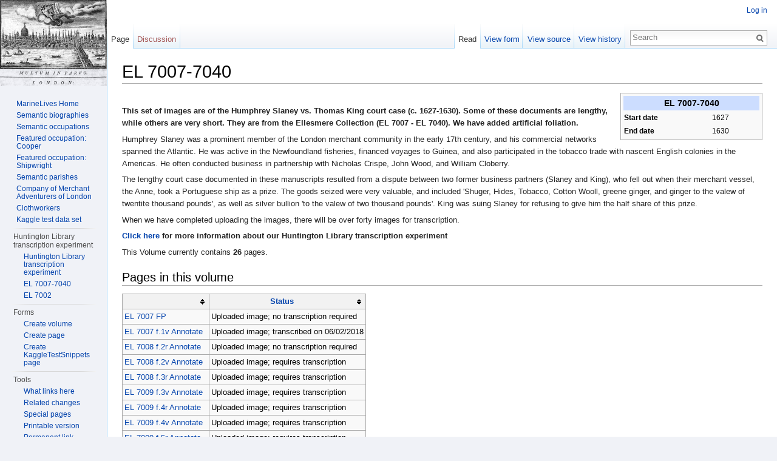

--- FILE ---
content_type: text/html; charset=UTF-8
request_url: http://marinelives.org/wiki/EL_7007-7040
body_size: 46110
content:
<!DOCTYPE html>
<html lang="en-GB" dir="ltr" class="client-nojs">
<head>
<meta charset="UTF-8" />
<title>EL 7007-7040 - MarineLives</title>
<meta name="generator" content="MediaWiki 1.25alpha" />
<link rel="ExportRDF" type="application/rdf+xml" title="EL 7007-7040" href="/index.php?title=Special:ExportRDF/EL_7007-7040&amp;xmlmime=rdf" />
<link rel="shortcut icon" href="/favicon.ico" />
<link rel="search" type="application/opensearchdescription+xml" href="/opensearch_desc.php" title="MarineLives (en-gb)" />
<link rel="EditURI" type="application/rsd+xml" href="http://www.marinelives.org/api.php?action=rsd" />
<link rel="alternate" hreflang="x-default" href="/wiki/EL_7007-7040" />
<link rel="copyright" href="http://creativecommons.org/licenses/by/3.0/" />
<link rel="alternate" type="application/atom+xml" title="MarineLives Atom feed" href="/index.php?title=Special:RecentChanges&amp;feed=atom" />
<link rel="stylesheet" href="http://www.marinelives.org/load.php?debug=false&amp;lang=en-gb&amp;modules=mediawiki.legacy.commonPrint%2Cshared%7Cmediawiki.skinning.interface%7Cmediawiki.ui.button%7Cskins.vector.styles&amp;only=styles&amp;skin=vector&amp;*" />
<meta name="ResourceLoaderDynamicStyles" content="" />
<style>a:lang(ar),a:lang(kk-arab),a:lang(mzn),a:lang(ps),a:lang(ur){text-decoration:none}
/* cache key: marinelives:resourceloader:filter:minify-css:7:3ae6f2cba64a3d731c4244a92c294433 */</style>
<script src="http://www.marinelives.org/load.php?debug=false&amp;lang=en-gb&amp;modules=startup&amp;only=scripts&amp;skin=vector&amp;*"></script>
<script>if(window.mw){
mw.config.set({"wgCanonicalNamespace":"","wgCanonicalSpecialPageName":false,"wgNamespaceNumber":0,"wgPageName":"EL_7007-7040","wgTitle":"EL 7007-7040","wgCurRevisionId":127031,"wgRevisionId":127031,"wgArticleId":27044,"wgIsArticle":true,"wgIsRedirect":false,"wgAction":"view","wgUserName":null,"wgUserGroups":["*"],"wgCategories":["Volumes"],"wgBreakFrames":false,"wgPageContentLanguage":"en-gb","wgPageContentModel":"wikitext","wgSeparatorTransformTable":["",""],"wgDigitTransformTable":["",""],"wgDefaultDateFormat":"mdy","wgMonthNames":["","January","February","March","April","May","June","July","August","September","October","November","December"],"wgMonthNamesShort":["","Jan","Feb","Mar","Apr","May","Jun","Jul","Aug","Sep","Oct","Nov","Dec"],"wgRelevantPageName":"EL_7007-7040","wgRelevantArticleId":27044,"wgIsProbablyEditable":false,"wgRestrictionEdit":[],"wgRestrictionMove":[],"sfgAutocompleteValues":[],"sfgAutocompleteOnAllChars":true,"sfgFieldProperties":[],"sfgCargoFields":[],"sfgDependentFields":[],"sfgShowOnSelect":[],"sfgScriptPath":"/extensions/SemanticForms","edgValues":null,"sfgEDSettings":null,"wgWikiEditorEnabledModules":{"toolbar":true,"dialogs":true,"hidesig":true,"preview":false,"publish":false}});
}</script><script>if(window.mw){
mw.loader.implement("user.options",function($,jQuery){mw.user.options.set({"variant":"en-gb"});},{},{},{});mw.loader.implement("user.tokens",function($,jQuery){mw.user.tokens.set({"editToken":"+\\","patrolToken":"+\\","watchToken":"+\\"});},{},{},{});
/* cache key: marinelives:resourceloader:filter:minify-js:7:3731772334483018b88e91166c5220e2 */
}</script>
<script>if(window.mw){
mw.loader.load(["ext.smw.style","mediawiki.page.startup","mediawiki.legacy.wikibits","mediawiki.legacy.ajax","skins.vector.js"]);
}</script>
<!--[if lt IE 7]><style type="text/css">body{behavior:url("/skins/Vector/csshover.min.htc")}</style><![endif]-->
</head>
<body class="mediawiki ltr sitedir-ltr ns-0 ns-subject page-EL_7007-7040 skin-vector action-view vector-animateLayout">
		<div id="mw-page-base" class="noprint"></div>
		<div id="mw-head-base" class="noprint"></div>
		<div id="content" class="mw-body" role="main">
			<a id="top"></a>

						<div class="mw-indicators">
</div>
			<h1 id="firstHeading" class="firstHeading" lang="en-GB"><span dir="auto">EL 7007-7040</span></h1>
						<div id="bodyContent" class="mw-body-content">
									<div id="siteSub">From MarineLives</div>
								<div id="contentSub"></div>
												<div id="jump-to-nav" class="mw-jump">
					Jump to:					<a href="#mw-head">navigation</a>, 					<a href="#p-search">search</a>
				</div>
				<div id="mw-content-text" lang="en-GB" dir="ltr" class="mw-content-ltr"><table class="sidebar sidebar-volume">
<tr>
<th class="sidebar_header" colspan="2"><big>EL 7007-7040</big>
</th></tr>
<tr>
<th> Start date
</th>
<td> 1627
</td></tr>
<tr>
<th> End date
</th>
<td> 1630
</td></tr></table>
<p><br />
<b>This set of images are of the Humphrey Slaney vs. Thomas King court case (c. 1627-1630). Some of these documents are lengthy, while others are very short. They are from the Ellesmere Collection (EL 7007 - EL 7040). We have added artificial foliation.</b>
</p><p>Humphrey Slaney was a prominent member of the London merchant community in the early 17th century, and his commercial networks spanned the Atlantic. He was active in the Newfoundland fisheries, financed voyages to Guinea, and also participated in the tobacco trade with nascent English colonies in the Americas. He often conducted business in partnership with Nicholas Crispe, John Wood, and William Cloberry.
</p><p>The lengthy court case documented in these manuscripts resulted from a dispute between two former business partners (Slaney and King), who fell out when their merchant vessel, the Anne, took a Portuguese ship as a prize. The goods seized were very valuable, and included 'Shuger, Hides, Tobacco, Cotton Wooll, greene ginger, and ginger to the valew of twentite thousand pounds', as well as silver bullion 'to the valew of two thousand pounds'. King was suing Slaney for refusing to give him the half share of this prize.
</p><p>When we have completed uploading the images, there will be over forty images for transcription.
</p><p><b><a href="/wiki/Tools:_Huntington_Library_transcription_experiment" title="Tools: Huntington Library transcription experiment">Click here</a> for more information about our Huntington Library transcription experiment</b>
</p><p>This Volume currently contains <b>26</b> pages.
</p>
<h2><span class="mw-headline" id="Pages_in_this_volume">Pages in this volume</span></h2>
<table class="sortable wikitable smwtable"><th>&#160;</th><th class="Status"><a href="/wiki/Property:Status" title="Property:Status">Status</a></th><tr class="row-odd"><td class="smwtype_wpg"><a href="/wiki/EL_7007_FP" title="EL 7007 FP">EL 7007 FP</a></td><td class="Status smwtype_txt">Uploaded image; no transcription required</td></tr><tr class="row-even"><td class="smwtype_wpg"><a href="/wiki/EL_7007_f.1v_Annotate" title="EL 7007 f.1v Annotate">EL 7007 f.1v Annotate</a></td><td class="Status smwtype_txt">Uploaded image; transcribed on 06/02/2018</td></tr><tr class="row-odd"><td class="smwtype_wpg"><a href="/wiki/EL_7008_f.2r_Annotate" title="EL 7008 f.2r Annotate">EL 7008 f.2r Annotate</a></td><td class="Status smwtype_txt">Uploaded image; no transcription required</td></tr><tr class="row-even"><td class="smwtype_wpg"><a href="/wiki/EL_7008_f.2v_Annotate" title="EL 7008 f.2v Annotate">EL 7008 f.2v Annotate</a></td><td class="Status smwtype_txt">Uploaded image; requires transcription</td></tr><tr class="row-odd"><td class="smwtype_wpg"><a href="/wiki/EL_7008_f.3r_Annotate" title="EL 7008 f.3r Annotate">EL 7008 f.3r Annotate</a></td><td class="Status smwtype_txt">Uploaded image; requires transcription</td></tr><tr class="row-even"><td class="smwtype_wpg"><a href="/wiki/EL_7009_f.3v_Annotate" title="EL 7009 f.3v Annotate">EL 7009 f.3v Annotate</a></td><td class="Status smwtype_txt">Uploaded image; requires transcription</td></tr><tr class="row-odd"><td class="smwtype_wpg"><a href="/wiki/EL_7009_f.4r_Annotate" title="EL 7009 f.4r Annotate">EL 7009 f.4r Annotate</a></td><td class="Status smwtype_txt">Uploaded image; requires transcription</td></tr><tr class="row-even"><td class="smwtype_wpg"><a href="/wiki/EL_7009_f.4v_Annotate" title="EL 7009 f.4v Annotate">EL 7009 f.4v Annotate</a></td><td class="Status smwtype_txt">Uploaded image; requires transcription</td></tr><tr class="row-odd"><td class="smwtype_wpg"><a href="/wiki/EL_7009_f.5r_Annotate" title="EL 7009 f.5r Annotate">EL 7009 f.5r Annotate</a></td><td class="Status smwtype_txt">Uploaded image; requires transcription</td></tr><tr class="row-even"><td class="smwtype_wpg"><a href="/wiki/EL_7009_f.5v_Annotate" title="EL 7009 f.5v Annotate">EL 7009 f.5v Annotate</a></td><td class="Status smwtype_txt">Uploaded image; requires transcription</td></tr><tr class="row-odd"><td class="smwtype_wpg"><a href="/wiki/EL_7010_f.6v_Annotate" title="EL 7010 f.6v Annotate">EL 7010 f.6v Annotate</a></td><td class="Status smwtype_txt">Uploaded image; requires trancription</td></tr><tr class="row-even"><td class="smwtype_wpg"><a href="/wiki/EL_7010_f.7r_Annotate" title="EL 7010 f.7r Annotate">EL 7010 f.7r Annotate</a></td><td class="Status smwtype_txt">Uploaded image, transcribed on 12/03/2018</td></tr><tr class="row-odd"><td class="smwtype_wpg"><a href="/wiki/EL_7011_f.7v_Annotate" title="EL 7011 f.7v Annotate">EL 7011 f.7v Annotate</a></td><td class="Status smwtype_txt">Uploaded image; requires trancription</td></tr><tr class="row-even"><td class="smwtype_wpg"><a href="/wiki/EL_7011_f.8r_Annotate" title="EL 7011 f.8r Annotate">EL 7011 f.8r Annotate</a></td><td class="Status smwtype_txt">Uploaded image; requires trancription</td></tr><tr class="row-odd"><td class="smwtype_wpg"><a href="/wiki/EL_7012_f.8v_Annotate" title="EL 7012 f.8v Annotate">EL 7012 f.8v Annotate</a></td><td class="Status smwtype_txt">Uploaded image; requires transcription</td></tr><tr class="row-even"><td class="smwtype_wpg"><a href="/wiki/EL_7012_f.8v_Annotate" title="EL 7012 f.8v Annotate">EL 7012 f.8v Annotate</a></td><td class="Status smwtype_txt">Uploaded image; requires transcription</td></tr><tr class="row-odd"><td class="smwtype_wpg"><a href="/wiki/EL_7012_f.9r_Annotate" title="EL 7012 f.9r Annotate">EL 7012 f.9r Annotate</a></td><td class="Status smwtype_txt">Uploaded image; transcribed 13/03/2018</td></tr><tr class="row-even"><td class="smwtype_wpg"><a href="/wiki/EL_7013_f.9v_Annotate" title="EL 7013 f.9v Annotate">EL 7013 f.9v Annotate</a></td><td class="Status smwtype_txt">Uploaded image; requires transcription</td></tr><tr class="row-odd"><td class="smwtype_wpg"><a href="/wiki/EL_7013_f.10r_Annotate" title="EL 7013 f.10r Annotate">EL 7013 f.10r Annotate</a></td><td class="Status smwtype_txt">Uploaded image; requires transcription</td></tr><tr class="row-even"><td class="smwtype_wpg"><a href="/wiki/EL_7014_f.10v_Annotate" title="EL 7014 f.10v Annotate">EL 7014 f.10v Annotate</a></td><td class="Status smwtype_txt">Uploaded image; requires trancription</td></tr><tr class="row-odd"><td class="smwtype_wpg"><a href="/wiki/EL_7014_f.11r_Annotate" title="EL 7014 f.11r Annotate">EL 7014 f.11r Annotate</a></td><td class="Status smwtype_txt">Uploaded image; requires transcription</td></tr><tr class="row-even"><td class="smwtype_wpg"><a href="/wiki/EL_7015_f.11v_Annotate" title="EL 7015 f.11v Annotate">EL 7015 f.11v Annotate</a></td><td class="Status smwtype_txt">Uploaded image; requires transcription</td></tr><tr class="row-odd"><td class="smwtype_wpg"><a href="/wiki/EL_7015_f.12r_Annotate" title="EL 7015 f.12r Annotate">EL 7015 f.12r Annotate</a></td><td class="Status smwtype_txt">Uploaded image; requires transcription</td></tr><tr class="row-even"><td class="smwtype_wpg"><a href="/wiki/EL_7016_f.12v_Annotate" title="EL 7016 f.12v Annotate">EL 7016 f.12v Annotate</a></td><td class="Status smwtype_txt">Uploaded image; requires transcription</td></tr><tr class="row-odd"><td class="smwtype_wpg"><a href="/wiki/EL_7016_f.13r_Annotate" title="EL 7016 f.13r Annotate">EL 7016 f.13r Annotate</a></td><td class="Status smwtype_txt">Uploaded image; requires transcription</td></tr><tr class="row-even"><td class="smwtype_wpg"><a href="/wiki/EL_7016_f.13v_Annotate" title="EL 7016 f.13v Annotate">EL 7016 f.13v Annotate</a></td><td class="Status smwtype_txt">Uploaded image; requires transcription</td></tr></table>

<!-- 
NewPP limit report
CPU time usage: 0.118 seconds
Real time usage: 0.612 seconds
Preprocessor visited node count: 104/1000000
Preprocessor generated node count: 300/1000000
Post‐expand include size: 11213/2097152 bytes
Template argument size: 1442/2097152 bytes
Highest expansion depth: 3/40
Expensive parser function count: 0/100
-->

<!-- 
Transclusion expansion time report (%,ms,calls,template)
100.00%  312.136      1 - -total
100.00%  312.136      1 - Template:Volume
-->

<!-- Saved in parser cache with key marinelives:pcache:idhash:27044-0!*!0!*!*!*!* and timestamp 20260113231751 and revision id 127031
 -->
</div>									<div class="printfooter">
						Retrieved from ‘<a dir="ltr" href="http://www.marinelives.org/index.php?title=EL_7007-7040&amp;oldid=127031">http://www.marinelives.org/index.php?title=EL_7007-7040&amp;oldid=127031</a>’					</div>
													<div id='catlinks' class='catlinks'><div id="mw-normal-catlinks" class="mw-normal-catlinks"><a href="/wiki/Special:Categories" title="Special:Categories">Category</a>: <ul><li><a href="/wiki/Category:Volumes" title="Category:Volumes">Volumes</a></li></ul></div></div>												<div class="visualClear"></div>
							</div>
		</div>
		<div id="mw-navigation">
			<h2>Navigation menu</h2>

			<div id="mw-head">
									<div id="p-personal" role="navigation" class="" aria-labelledby="p-personal-label">
						<h3 id="p-personal-label">Personal tools</h3>
						<ul>
							<li id="pt-login"><a href="/index.php?title=Special:UserLogin&amp;returnto=EL+7007-7040" title="You are encouraged to log in; however, it is not mandatory [o]" accesskey="o">Log in</a></li>						</ul>
					</div>
									<div id="left-navigation">
										<div id="p-namespaces" role="navigation" class="vectorTabs" aria-labelledby="p-namespaces-label">
						<h3 id="p-namespaces-label">Namespaces</h3>
						<ul>
															<li  id="ca-nstab-main" class="selected"><span><a href="/wiki/EL_7007-7040"  title="View the content page [c]" accesskey="c">Page</a></span></li>
															<li  id="ca-talk" class="new"><span><a href="/index.php?title=Talk:EL_7007-7040&amp;action=edit&amp;redlink=1"  title="Discussion about the content page [t]" accesskey="t">Discussion</a></span></li>
													</ul>
					</div>
										<div id="p-variants" role="navigation" class="vectorMenu emptyPortlet" aria-labelledby="p-variants-label">
												<h3 id="p-variants-label"><span>Variants</span><a href="#"></a></h3>

						<div class="menu">
							<ul>
															</ul>
						</div>
					</div>
									</div>
				<div id="right-navigation">
										<div id="p-views" role="navigation" class="vectorTabs" aria-labelledby="p-views-label">
						<h3 id="p-views-label">Views</h3>
						<ul>
															<li id="ca-view" class="selected"><span><a href="/wiki/EL_7007-7040" >Read</a></span></li>
															<li id="ca-form_edit" class="collapsible"><span><a href="/index.php?title=EL_7007-7040&amp;action=formedit" >View form</a></span></li>
															<li id="ca-viewsource"><span><a href="/index.php?title=EL_7007-7040&amp;action=edit"  title="This page is protected.&#10;You can view its source [e]" accesskey="e">View source</a></span></li>
															<li id="ca-history" class="collapsible"><span><a href="/index.php?title=EL_7007-7040&amp;action=history"  title="Past revisions of this page [h]" accesskey="h">View history</a></span></li>
													</ul>
					</div>
										<div id="p-cactions" role="navigation" class="vectorMenu emptyPortlet" aria-labelledby="p-cactions-label">
						<h3 id="p-cactions-label"><span>More</span><a href="#"></a></h3>

						<div class="menu">
							<ul>
															</ul>
						</div>
					</div>
										<div id="p-search" role="search">
						<h3>
							<label for="searchInput">Search</label>
						</h3>

						<form action="/index.php" id="searchform">
														<div id="simpleSearch">
															<input type="search" name="search" placeholder="Search" title="Search MarineLives [f]" accesskey="f" id="searchInput" /><input type="hidden" value="Special:Search" name="title" /><input type="submit" name="fulltext" value="Search" title="Search the pages for this text" id="mw-searchButton" class="searchButton mw-fallbackSearchButton" /><input type="submit" name="go" value="Go" title="Go to a page with this exact name if exists" id="searchButton" class="searchButton" />								</div>
						</form>
					</div>
									</div>
			</div>
			<div id="mw-panel">
				<div id="p-logo" role="banner"><a class="mw-wiki-logo" href="/wiki/MarineLives"  title="Visit the main page"></a></div>
						<div class="portal" role="navigation" id='p-Navigation' aria-labelledby='p-Navigation-label'>
			<h3 id='p-Navigation-label'>Navigation</h3>

			<div class="body">
									<ul>
													<li id="n-MarineLives-Home"><a href="/wiki/MarineLives">MarineLives Home</a></li>
													<li id="n-Semantic-biographies"><a href="/wiki/Category:Semantic_biography">Semantic biographies</a></li>
													<li id="n-Semantic-occupations"><a href="/wiki/Category:Semantic_occupation">Semantic occupations</a></li>
													<li id="n-Featured-occupation:-Cooper"><a href="/wiki/Cooper">Featured occupation: Cooper</a></li>
													<li id="n-Featured-occupation:-Shipwright"><a href="/wiki/Shipwright">Featured occupation: Shipwright</a></li>
													<li id="n-Semantic-parishes"><a href="/wiki/Category:Semantic_parish">Semantic parishes</a></li>
													<li id="n-Company-of-Merchant-Adventurers-of-London"><a href="/wiki/Tools:_Company_of_Merchant_Adventurers_of_London">Company of Merchant Adventurers of London</a></li>
													<li id="n-Clothworkers"><a href="/wiki/Tools:_Clothworkers">Clothworkers</a></li>
													<li id="n-Kaggle-test-data-set"><a href="/wiki/Tools:_Kaggle_test_data_set">Kaggle test data set</a></li>
											</ul>
							</div>
		</div>
			<div class="portal" role="navigation" id='p-Huntington_Library_transcription_experiment' aria-labelledby='p-Huntington_Library_transcription_experiment-label'>
			<h3 id='p-Huntington_Library_transcription_experiment-label'>Huntington Library transcription experiment</h3>

			<div class="body">
									<ul>
													<li id="n-Huntington-Library-transcription-experiment"><a href="/wiki/Tools:_Huntington_Library_transcription_experiment">Huntington Library transcription experiment</a></li>
													<li id="n-EL-7007-7040"><a href="/wiki/EL_7007-7040">EL 7007-7040</a></li>
													<li id="n-EL-7002"><a href="/wiki/EL_7002">EL 7002</a></li>
											</ul>
							</div>
		</div>
			<div class="portal" role="navigation" id='p-Forms' aria-labelledby='p-Forms-label'>
			<h3 id='p-Forms-label'>Forms</h3>

			<div class="body">
									<ul>
													<li id="n-Create-volume"><a href="/wiki/Form:Volume">Create volume</a></li>
													<li id="n-Create-page"><a href="/wiki/Form:Page">Create page</a></li>
													<li id="n-Create-KaggleTestSnippets-page"><a href="/wiki/Form:KaggleTestSnippets">Create KaggleTestSnippets page</a></li>
											</ul>
							</div>
		</div>
			<div class="portal" role="navigation" id='p-tb' aria-labelledby='p-tb-label'>
			<h3 id='p-tb-label'>Tools</h3>

			<div class="body">
									<ul>
													<li id="t-whatlinkshere"><a href="/wiki/Special:WhatLinksHere/EL_7007-7040" title="A list of all wiki pages that link here [j]" accesskey="j">What links here</a></li>
													<li id="t-recentchangeslinked"><a href="/wiki/Special:RecentChangesLinked/EL_7007-7040" title="Recent changes in pages linked from this page [k]" accesskey="k">Related changes</a></li>
													<li id="t-specialpages"><a href="/wiki/Special:SpecialPages" title="A list of all special pages [q]" accesskey="q">Special pages</a></li>
													<li id="t-print"><a href="/index.php?title=EL_7007-7040&amp;printable=yes" rel="alternate" title="Printable version of this page [p]" accesskey="p">Printable version</a></li>
													<li id="t-permalink"><a href="/index.php?title=EL_7007-7040&amp;oldid=127031" title="Permanent link to this revision of the page">Permanent link</a></li>
													<li id="t-info"><a href="/index.php?title=EL_7007-7040&amp;action=info" title="More information about this page">Page information</a></li>
													<li id="t-smwbrowselink"><a href="/wiki/Special:Browse/EL_7007-2D7040" rel="smw-browse">Browse properties</a></li>
											</ul>
							</div>
		</div>
			<div class="portal" role="navigation" id='p-Technology' aria-labelledby='p-Technology-label'>
			<h3 id='p-Technology-label'>Technology</h3>

			<div class="body">
									<ul>
													<li id="n-ArchiveBots"><a href="/wiki/Tools:_ArchiveBots">ArchiveBots</a></li>
													<li id="n-Corpus-linguistics"><a href="/wiki/Tools:_Corpus_linguistics">Corpus linguistics</a></li>
													<li id="n-Natural-Language-Programming"><a href="/wiki/Tools:_Natural_Language_Programming">Natural Language Programming</a></li>
													<li id="n-New-Year.27s-wishes.2C-2018-.2B-IIIF"><a href="/wiki/New_Year%27s_wishes,_2018">New Year's wishes, 2018 + IIIF</a></li>
													<li id="n-Semantic-Media-Wiki"><a href="/wiki/Tools:_Semantic_Media_Wiki">Semantic Media Wiki</a></li>
													<li id="n-Social-media"><a href="/wiki/Tools:_Social_media">Social media</a></li>
													<li id="n-Wiki-user-data"><a href="/wiki/Tools:_Wiki_user_data">Wiki user data</a></li>
											</ul>
							</div>
		</div>
			<div class="portal" role="navigation" id='p-Collaborations' aria-labelledby='p-Collaborations-label'>
			<h3 id='p-Collaborations-label'>Collaborations</h3>

			<div class="body">
									<ul>
													<li id="n-Bath-Spa-University-history-department"><a href="/wiki/Tools:_Collaboration_with_Bath_Spa_University_history_department">Bath Spa University history department</a></li>
													<li id="n-Warwick-University-history-Department"><a href="/wiki/Tools:_Collaboration_with_Warwick_University_history_Department">Warwick University history Department</a></li>
													<li id="n-University-of-Mannheim-Informatics-department"><a href="/wiki/Tools:_Collaboration_with_University_of_Mannheim_Informatics_department">University of Mannheim Informatics department</a></li>
													<li id="n-Transkribus"><a href="/wiki/Tools:_Collaboration_with_Transkribus">Transkribus</a></li>
											</ul>
							</div>
		</div>
			<div class="portal" role="navigation" id='p-University_of_Warwick_transcription_programme' aria-labelledby='p-University_of_Warwick_transcription_programme-label'>
			<h3 id='p-University_of_Warwick_transcription_programme-label'>University of Warwick transcription programme</h3>

			<div class="body">
									<ul>
													<li id="n-Goals"><a href="/wiki/Goals">Goals</a></li>
													<li id="n-Introductory-material"><a href="/wiki/Introductory_material">Introductory material</a></li>
													<li id="n-Basic-wiki-skills-.26-palaeographical-tips"><a href="/wiki/Tools:_Basic_wiki_skills_%26_palaeographical_tips">Basic wiki skills &amp; palaeographical tips</a></li>
													<li id="n-List-of-deponents-in-HCA-13.2F53"><a href="/wiki/HCA_13/53_Deponents_-_By_Folio">List of deponents in HCA 13/53</a></li>
													<li id="n-Warwick-week-one"><a href="/wiki/Warwick_Week_One">Warwick week one</a></li>
													<li id="n-Warwick-week-two"><a href="/wiki/Warwick_Week_Two">Warwick week two</a></li>
													<li id="n-Warwick-week-three"><a href="/wiki/Warwick_Week_Three">Warwick week three</a></li>
													<li id="n-Warwick-week-four"><a href="/wiki/Warwick_Week_Four">Warwick week four</a></li>
													<li id="n-Warwick-week-five"><a href="/wiki/Warwick_Week_Five">Warwick week five</a></li>
													<li id="n-Warwick-week-six"><a href="/wiki/Warwick_Week_Six">Warwick week six</a></li>
													<li id="n-Warwick-week-seven"><a href="/wiki/Warwick_Week_Seven">Warwick week seven</a></li>
													<li id="n-Warwick-student-voices"><a href="/wiki/Warwick_student_voices">Warwick student voices</a></li>
													<li id="n-Warwick-biographies"><a href="/wiki/Tools:_Warwick_biographies">Warwick biographies</a></li>
													<li id="n-Sandbox"><a href="/wiki/Sandbox">Sandbox</a></li>
											</ul>
							</div>
		</div>
			<div class="portal" role="navigation" id='p-January_2018_volunteers' aria-labelledby='p-January_2018_volunteers-label'>
			<h3 id='p-January_2018_volunteers-label'>January 2018 volunteers</h3>

			<div class="body">
									<ul>
													<li id="n-Goals-.26-background"><a href="/wiki/Tools:_January_2018_volunteer_group_goals_%26_background">Goals &amp; background</a></li>
													<li id="n-Kickoff-skype-call"><a href="/wiki/Tools:_January_2018_kickoff_skype_call">Kickoff skype call</a></li>
													<li id="n-Transcription-sub-group"><a href="/wiki/Tools:_Transcription_sub-group">Transcription sub-group</a></li>
													<li id="n-Textiles.2C-garments-.26-dyestuffs-glossary-sub-group"><a href="/wiki/Tools:_Textiles,_garments_%26_dyestuffs_glossary_sub-group">Textiles, garments &amp; dyestuffs glossary sub-group</a></li>
													<li id="n-January-2018-biographies"><a href="/wiki/Tools:_January_2018_biographies">January 2018 biographies</a></li>
											</ul>
							</div>
		</div>
			<div class="portal" role="navigation" id='p-Material_culture_discussion_area' aria-labelledby='p-Material_culture_discussion_area-label'>
			<h3 id='p-Material_culture_discussion_area-label'>Material culture discussion area</h3>

			<div class="body">
									<ul>
													<li id="n-Creating-a-virtual-digital-archive-.26-research-community-for-MaterialLives"><a href="/wiki/MaterialLives_platform">Creating a virtual digital archive &amp; research community for MaterialLives</a></li>
													<li id="n-Textiles.2C-garments.2C-.26-dyes-glossary"><a href="/wiki/Tools:_Textiles,_garments,_%26_dyes_glossary">Textiles, garments, &amp; dyes glossary</a></li>
													<li id="n-C17th-London-inventories-crosstabbed-by-hearth-size.2C-occupation-.26-location"><a href="/wiki/MRP:_Inventories">C17th London inventories crosstabbed by hearth size, occupation &amp; location</a></li>
											</ul>
							</div>
		</div>
			<div class="portal" role="navigation" id='p-Glossaries' aria-labelledby='p-Glossaries-label'>
			<h3 id='p-Glossaries-label'>Glossaries</h3>

			<div class="body">
									<ul>
													<li id="n-Admiralty-court-legal-glossary"><a href="/wiki/Tools:_Admiralty_court_legal_glossary">Admiralty court legal glossary</a></li>
													<li id="n-Commodities-glossary"><a href="/wiki/Tools:_Commodities_glossary">Commodities glossary</a></li>
													<li id="n-Geographical-glossary"><a href="/wiki/Tools:_Geographical_glossary">Geographical glossary</a></li>
													<li id="n-Marine-glossary"><a href="/wiki/Tools:_Marine_glossary">Marine glossary</a></li>
													<li id="n-Textiles.2C-garments.2C-.26-dyes-glossary"><a href="/wiki/Tools:_Textiles,_garments,_%26_dyes_glossary">Textiles, garments, &amp; dyes glossary</a></li>
													<li id="n-Weights-and-measures-glossary"><a href="/wiki/Weights_and_Measures">Weights and measures glossary</a></li>
											</ul>
							</div>
		</div>
			<div class="portal" role="navigation" id='p-Finding_aids' aria-labelledby='p-Finding_aids-label'>
			<h3 id='p-Finding_aids-label'>Finding aids</h3>

			<div class="body">
									<ul>
													<li id="n-Bad-behaviour-.26-invective"><a href="/wiki/Bad_behaviour_%26_Invective">Bad behaviour &amp; invective</a></li>
													<li id="n-Dutch-mariners"><a href="/wiki/Dutch_Mariner_Mapping">Dutch mariners</a></li>
													<li id="n-Inns.2C-taverns.2C-.26-victualling-houses"><a href="/wiki/Inns,_Taverns,_and_Victualling_Houses">Inns, taverns, &amp; victualling houses</a></li>
													<li id="n-Silver-ships"><a href="/wiki/Tools:_Three_Silver_Ships">Silver ships</a></li>
													<li id="n-Slavery"><a href="/wiki/Tools:_Slavery">Slavery</a></li>
													<li id="n-London-hearth-tax"><a href="/wiki/MRP:_Hearth_tax:_London">London hearth tax</a></li>
													<li id="n-Middlesex-hearth-tax"><a href="/wiki/Tools:_Hearth_tax:_Middlesex">Middlesex hearth tax</a></li>
													<li id="n-Kent-.26-Surrey-hearth-tax"><a href="/wiki/MRP:_Hearth_tax:_Kent_%26_Surrey">Kent &amp; Surrey hearth tax</a></li>
											</ul>
							</div>
		</div>
			<div class="portal" role="navigation" id='p-Resources' aria-labelledby='p-Resources-label'>
			<h3 id='p-Resources-label'>Resources</h3>

			<div class="body">
									<ul>
													<li id="n-Project-Manual"><a href="/wiki/Front_Page">Project Manual</a></li>
													<li id="n-MarineLives-Tools"><a href="/wiki/Tools:_Front_Page">MarineLives Tools</a></li>
													<li id="n-Oxenden-Letters"><a href="/wiki/MRP:_Correspondence_of_Sir_George_Oxenden,_1663-1669">Oxenden Letters</a></li>
													<li id="n-Commercial-Correspondence"><a href="/wiki/Commercial_Correspondence">Commercial Correspondence</a></li>
											</ul>
							</div>
		</div>
			<div class="portal" role="navigation" id='p-Semantic_features' aria-labelledby='p-Semantic_features-label'>
			<h3 id='p-Semantic_features-label'>Semantic features</h3>

			<div class="body">
									<ul>
													<li id="n-Categories"><a href="/wiki/Special:Categories">Categories</a></li>
													<li id="n-Concepts"><a href="/wiki/Special:Concepts">Concepts</a></li>
													<li id="n-Forms"><a href="/wiki/Special:Forms">Forms</a></li>
													<li id="n-Properties"><a href="/wiki/Special:Properties">Properties</a></li>
													<li id="n-Semantic-search"><a href="/wiki/Special:Ask">Semantic search</a></li>
													<li id="n-Templates"><a href="/wiki/Special:Templates">Templates</a></li>
											</ul>
							</div>
		</div>
			<div class="portal" role="navigation" id='p-HCA_Act_Books' aria-labelledby='p-HCA_Act_Books-label'>
			<h3 id='p-HCA_Act_Books-label'>HCA Act Books</h3>

			<div class="body">
									<ul>
													<li id="n-HCA-3.2F43"><a href="/wiki/HCA_3/43">HCA 3/43</a></li>
													<li id="n-HCA-3.2F44"><a href="/wiki/HCA_3/44">HCA 3/44</a></li>
													<li id="n-HCA-3.2F45"><a href="/wiki/HCA_3/45">HCA 3/45</a></li>
													<li id="n-HCA-3.2F46"><a href="/wiki/HCA_3/46">HCA 3/46</a></li>
													<li id="n-HCA-3.2F47"><a href="/wiki/HCA_3/47">HCA 3/47</a></li>
													<li id="n-HCA-3.2F48"><a href="/wiki/HCA_3/48">HCA 3/48</a></li>
											</ul>
							</div>
		</div>
			<div class="portal" role="navigation" id='p-HCA_Depositions' aria-labelledby='p-HCA_Depositions-label'>
			<h3 id='p-HCA_Depositions-label'>HCA Depositions</h3>

			<div class="body">
									<ul>
													<li id="n-HCA-13.2F46"><a href="/wiki/HCA_13/46">HCA 13/46</a></li>
													<li id="n-HCA-13.2F47"><a href="/wiki/HCA_13/47">HCA 13/47</a></li>
													<li id="n-HCA-13.2F48"><a href="/wiki/HCA_13/48">HCA 13/48</a></li>
													<li id="n-HCA-13.2F49"><a href="/wiki/HCA_13/49">HCA 13/49</a></li>
													<li id="n-HCA-13.2F50"><a href="/wiki/HCA_13/50">HCA 13/50</a></li>
													<li id="n-HCA-13.2F51"><a href="/wiki/HCA_13/51">HCA 13/51</a></li>
													<li id="n-HCA-13.2F52"><a href="/wiki/HCA_13/52">HCA 13/52</a></li>
													<li id="n-HCA-13.2F53"><a href="/wiki/HCA_13/53">HCA 13/53</a></li>
													<li id="n-HCA-13.2F54"><a href="/wiki/HCA_13/54">HCA 13/54</a></li>
													<li id="n-HCA-13.2F55"><a href="/wiki/HCA_13/55">HCA 13/55</a></li>
													<li id="n-HCA-13.2F56"><a href="/wiki/HCA_13/56">HCA 13/56</a></li>
													<li id="n-HCA-13.2F57"><a href="/wiki/HCA_13/57">HCA 13/57</a></li>
													<li id="n-HCA-13.2F58"><a href="/wiki/HCA_13/58">HCA 13/58</a></li>
													<li id="n-HCA-13.2F59"><a href="/wiki/HCA_13/59">HCA 13/59</a></li>
													<li id="n-HCA-13.2F60"><a href="/wiki/HCA_13/60">HCA 13/60</a></li>
													<li id="n-HCA-13.2F61"><a href="/wiki/HCA_13/61">HCA 13/61</a></li>
													<li id="n-HCA-13.2F62"><a href="/wiki/HCA_13/62">HCA 13/62</a></li>
													<li id="n-HCA-13.2F63"><a href="/wiki/HCA_13/63">HCA 13/63</a></li>
													<li id="n-HCA-13.2F64"><a href="/wiki/HCA_13/64">HCA 13/64</a></li>
													<li id="n-HCA-13.2F65"><a href="/wiki/HCA_13/65">HCA 13/65</a></li>
													<li id="n-HCA-13.2F66"><a href="/wiki/HCA_13/66">HCA 13/66</a></li>
													<li id="n-HCA-13.2F67"><a href="/wiki/HCA_13/67">HCA 13/67</a></li>
													<li id="n-HCA-13.2F68"><a href="/wiki/HCA_13/68">HCA 13/68</a></li>
													<li id="n-HCA-13.2F69"><a href="/wiki/HCA_13/69">HCA 13/69</a></li>
													<li id="n-HCA-13.2F70"><a href="/wiki/HCA_13/70">HCA 13/70</a></li>
													<li id="n-HCA-13.2F71"><a href="/wiki/HCA_13/71">HCA 13/71</a></li>
													<li id="n-HCA-13.2F72"><a href="/wiki/HCA_13/72">HCA 13/72</a></li>
													<li id="n-HCA-13.2F73"><a href="/wiki/HCA_13/73">HCA 13/73</a></li>
													<li id="n-HCA-13.2F74"><a href="/wiki/HCA_13/74">HCA 13/74</a></li>
													<li id="n-HCA-13.2F75"><a href="/wiki/HCA_13/75">HCA 13/75</a></li>
													<li id="n-HCA-13.2F76"><a href="/wiki/HCA_13/76">HCA 13/76</a></li>
											</ul>
							</div>
		</div>
			<div class="portal" role="navigation" id='p-HCA_Silver_Ship_Depositions' aria-labelledby='p-HCA_Silver_Ship_Depositions-label'>
			<h3 id='p-HCA_Silver_Ship_Depositions-label'>HCA Silver Ship Depositions</h3>

			<div class="body">
									<ul>
													<li id="n-HCA-13.2F69-Sil-0"><a href="/wiki/HCA_13/69_Silver_0">HCA 13/69 Sil 0</a></li>
													<li id="n-HCA-13.2F69-Sil-1"><a href="/wiki/HCA_13/69_Silver_1">HCA 13/69 Sil 1</a></li>
													<li id="n-HCA-13.2F69-Sil-4"><a href="/wiki/HCA_13/69_Silver_4">HCA 13/69 Sil 4</a></li>
													<li id="n-HCA-13.2F69-Sil-5"><a href="/wiki/HCA_13/69_Silver_5">HCA 13/69 Sil 5</a></li>
													<li id="n-HCA-13.2F69-Sil-6"><a href="/wiki/HCA_13/69_Silver_6">HCA 13/69 Sil 6</a></li>
													<li id="n-HCA-13.2F69-Sil-7"><a href="/wiki/HCA_13/69_Silver_7">HCA 13/69 Sil 7</a></li>
													<li id="n-HCA-13.2F69-Sil-8"><a href="/wiki/HCA_13/69_Silver_8">HCA 13/69 Sil 8</a></li>
													<li id="n-HCA-13.2F69-Sil-9"><a href="/wiki/HCA_13/69_Silver_9">HCA 13/69 Sil 9</a></li>
													<li id="n-HCA-13.2F69-Sil-10"><a href="/wiki/HCA_13/69_Silver_10">HCA 13/69 Sil 10</a></li>
													<li id="n-HCA-13.2F69-Sil-11"><a href="/wiki/HCA_13/69_Silver_11">HCA 13/69 Sil 11</a></li>
													<li id="n-HCA-13.2F69-Sil-12"><a href="/wiki/HCA_13/69_Silver_12">HCA 13/69 Sil 12</a></li>
													<li id="n-HCA-13.2F69-Sil-13"><a href="/wiki/HCA_13/69_Silver_13">HCA 13/69 Sil 13</a></li>
													<li id="n-HCA-13.2F69-Sil-14"><a href="/wiki/HCA_13/69_Silver_14">HCA 13/69 Sil 14</a></li>
													<li id="n-HCA-13.2F69-Sil-15"><a href="/wiki/HCA_13/69_Silver_15">HCA 13/69 Sil 15</a></li>
											</ul>
							</div>
		</div>
			<div class="portal" role="navigation" id='p-HCA_Silver_Ship_Bills_of_Lading' aria-labelledby='p-HCA_Silver_Ship_Bills_of_Lading-label'>
			<h3 id='p-HCA_Silver_Ship_Bills_of_Lading-label'>HCA Silver Ship Bills of Lading</h3>

			<div class="body">
									<ul>
													<li id="n-HCA-30.2F225-Saint-George"><a href="/wiki/HCA_30/225">HCA 30/225 Saint George</a></li>
											</ul>
							</div>
		</div>
			<div class="portal" role="navigation" id='p-IISH_.28Amsterdam.29_Silver_Ship_documents' aria-labelledby='p-IISH_.28Amsterdam.29_Silver_Ship_documents-label'>
			<h3 id='p-IISH_.28Amsterdam.29_Silver_Ship_documents-label'>IISH (Amsterdam) Silver Ship documents</h3>

			<div class="body">
									<ul>
													<li id="n-NEHA-Jan-Bollart-.26-Adrian-Goldsmith"><a href="/wiki/NEHA_Jan_Bollart_%26_Adrian_Goldsmith">NEHA Jan Bollart &amp; Adrian Goldsmith</a></li>
													<li id="n-NEHA-BC-471-2.4.48.1-25-Jorge-Bosschaert"><a href="/wiki/NEHA_BC_471_2.4.48.1-25_Jorge_Bosschaert">NEHA BC 471 2.4.48.1-25 Jorge Bosschaert</a></li>
													<li id="n-NEHA-2.5.100.12"><a href="/wiki/NEHA_2.5.100.12">NEHA 2.5.100.12</a></li>
													<li id="n-NEHA-2.5.109.6"><a href="/wiki/NEHA_2.5.109.6">NEHA 2.5.109.6</a></li>
													<li id="n-NEHA-2.5.111.1"><a href="/wiki/NEHA_2.5.111.1">NEHA 2.5.111.1</a></li>
													<li id="n-NEHA-2.5.112.1-2"><a href="/wiki/NEHA_2.5.112.1-2">NEHA 2.5.112.1-2</a></li>
													<li id="n-NEHA-123.1"><a href="/wiki/NEHA_123.1">NEHA 123.1</a></li>
													<li id="n-NEHA-124.1"><a href="/wiki/NEHA_124.1">NEHA 124.1</a></li>
													<li id="n-NEHA-128.1"><a href="/wiki/NEHA_128.1">NEHA 128.1</a></li>
													<li id="n-NEHA-Pestaluzzi-Van-Cohen"><a href="/wiki/NEHA_Pestaluzzi-Van_Cohen">NEHA Pestaluzzi-Van Cohen</a></li>
													<li id="n-NEHA-2.5.94.1-5-Verbeke"><a href="/wiki/NEHA_2.5.94.1-5_Verbeke">NEHA 2.5.94.1-5 Verbeke</a></li>
											</ul>
							</div>
		</div>
			<div class="portal" role="navigation" id='p-HCA_Personal_Answers' aria-labelledby='p-HCA_Personal_Answers-label'>
			<h3 id='p-HCA_Personal_Answers-label'>HCA Personal Answers</h3>

			<div class="body">
									<ul>
													<li id="n-HCA-13.2F124"><a href="/wiki/HCA_13/124">HCA 13/124</a></li>
													<li id="n-HCA-13.2F125"><a href="/wiki/HCA_13/125">HCA 13/125</a></li>
													<li id="n-HCA-13.2F126"><a href="/wiki/HCA_13/126">HCA 13/126</a></li>
													<li id="n-HCA-13.2F127"><a href="/wiki/HCA_13/127">HCA 13/127</a></li>
													<li id="n-HCA-13.2F128"><a href="/wiki/HCA_13/128">HCA 13/128</a></li>
													<li id="n-HCA-13.2F129"><a href="/wiki/HCA_13/129">HCA 13/129</a></li>
											</ul>
							</div>
		</div>
			<div class="portal" role="navigation" id='p-HCA_Instance_Papers' aria-labelledby='p-HCA_Instance_Papers-label'>
			<h3 id='p-HCA_Instance_Papers-label'>HCA Instance Papers</h3>

			<div class="body">
									<ul>
													<li id="n-HCA-15.2F5"><a href="/wiki/HCA_15/5">HCA 15/5</a></li>
													<li id="n-HCA-15.2F6-Box-One"><a href="/wiki/HCA_15/6_Box_One">HCA 15/6 Box One</a></li>
													<li id="n-HCA-15.2F6-Box-Two"><a href="/wiki/HCA_15/6_Box_Two">HCA 15/6 Box Two</a></li>
													<li id="n-HCA-15.2F7"><a href="/wiki/HCA_15/7">HCA 15/7</a></li>
											</ul>
							</div>
		</div>
			<div class="portal" role="navigation" id='p-HCA_Interrogatories' aria-labelledby='p-HCA_Interrogatories-label'>
			<h3 id='p-HCA_Interrogatories-label'>HCA Interrogatories</h3>

			<div class="body">
									<ul>
													<li id="n-HCA-23.2F15"><a href="/wiki/HCA_23/15">HCA 23/15</a></li>
													<li id="n-HCA-23.2F16"><a href="/wiki/HCA_23/16">HCA 23/16</a></li>
													<li id="n-HCA-23.2F17"><a href="/wiki/HCA_23/17">HCA 23/17</a></li>
													<li id="n-HCA-23.2F18"><a href="/wiki/HCA_23/18">HCA 23/18</a></li>
													<li id="n-HCA-23.2F19"><a href="/wiki/HCA_23/19">HCA 23/19</a></li>
											</ul>
							</div>
		</div>
			<div class="portal" role="navigation" id='p-HCA_Sentence_Bundles' aria-labelledby='p-HCA_Sentence_Bundles-label'>
			<h3 id='p-HCA_Sentence_Bundles-label'>HCA Sentence Bundles</h3>

			<div class="body">
									<ul>
													<li id="n-HCA-24.2F110"><a href="/wiki/HCA_24/110">HCA 24/110</a></li>
													<li id="n-HCA-24.2F111"><a href="/wiki/HCA_24/111">HCA 24/111</a></li>
													<li id="n-HCA-24.2F112"><a href="/wiki/HCA_24/112">HCA 24/112</a></li>
													<li id="n-HCA-24.2F113"><a href="/wiki/HCA_24/113">HCA 24/113</a></li>
													<li id="n-HCA-24.2F114"><a href="/wiki/HCA_24/114">HCA 24/114</a></li>
											</ul>
							</div>
		</div>
			<div class="portal" role="navigation" id='p-Nationaal_archief_.28den_Haag.29' aria-labelledby='p-Nationaal_archief_.28den_Haag.29-label'>
			<h3 id='p-Nationaal_archief_.28den_Haag.29-label'>Nationaal archief (den Haag)</h3>

			<div class="body">
									<ul>
													<li id="n-Nummer-Toegang:-1.01.02.3B-Archievbloknummer:-5549"><a href="/wiki/Nummer_Toegang:_1.01.02;_Archievbloknummer:_5549">Nummer Toegang: 1.01.02; Archievbloknummer: 5549</a></li>
													<li id="n-Nummer-Toegang:-1.01.02.3B-Archievbloknummer:-5550"><a href="/wiki/Nummer_Toegang:_1.01.02;_Archievbloknummer:_5550">Nummer Toegang: 1.01.02; Archievbloknummer: 5550</a></li>
													<li id="n-Nummer-Toegang:-1.01.02.3B-Archievbloknummer:-5551"><a href="/wiki/Nummer_Toegang:_1.01.02;_Archievbloknummer:_5551">Nummer Toegang: 1.01.02; Archievbloknummer: 5551</a></li>
													<li id="n-Nummer-Toegang:-1.01.02.3B-Archievbloknummer:-5552"><a href="/wiki/Nummer_Toegang:_1.01.02;_Archievbloknummer:_5552">Nummer Toegang: 1.01.02; Archievbloknummer: 5552</a></li>
											</ul>
							</div>
		</div>
			<div class="portal" role="navigation" id='p-Port_Book_volumes' aria-labelledby='p-Port_Book_volumes-label'>
			<h3 id='p-Port_Book_volumes-label'>Port Book volumes</h3>

			<div class="body">
									<ul>
													<li id="n-E-190.2F46.2F2"><a href="/wiki/E_190/46/2">E 190/46/2</a></li>
											</ul>
							</div>
		</div>
			<div class="portal" role="navigation" id='p-Probate_records' aria-labelledby='p-Probate_records-label'>
			<h3 id='p-Probate_records-label'>Probate records</h3>

			<div class="body">
									<ul>
													<li id="n-PROB-4"><a href="/wiki/PROB_4">PROB 4</a></li>
													<li id="n-PROB-5"><a href="/wiki/PROB_5">PROB 5</a></li>
													<li id="n-PROB-11"><a href="/wiki/PROB_11">PROB 11</a></li>
											</ul>
							</div>
		</div>
			<div class="portal" role="navigation" id='p-Chancery_Court_records' aria-labelledby='p-Chancery_Court_records-label'>
			<h3 id='p-Chancery_Court_records-label'>Chancery Court records</h3>

			<div class="body">
									<ul>
													<li id="n-C-5"><a href="/wiki/C_5">C 5</a></li>
													<li id="n-C-6"><a href="/wiki/C_6">C 6</a></li>
													<li id="n-C-10"><a href="/wiki/C_10">C 10</a></li>
													<li id="n-C-22"><a href="/wiki/C_22">C 22</a></li>
													<li id="n-C-78"><a href="/wiki/C_78">C 78</a></li>
											</ul>
							</div>
		</div>
			<div class="portal" role="navigation" id='p-Civil_War_horse_lists' aria-labelledby='p-Civil_War_horse_lists-label'>
			<h3 id='p-Civil_War_horse_lists-label'>Civil War horse lists</h3>

			<div class="body">
									<ul>
													<li id="n-SP-28.2F131.2F3"><a href="/wiki/SP_28/131/3">SP 28/131/3</a></li>
													<li id="n-SP-28.2F131.2F4"><a href="/wiki/SP_28/131/4">SP 28/131/4</a></li>
													<li id="n-SP-28.2F131.2F5"><a href="/wiki/SP_28/131/5">SP 28/131/5</a></li>
											</ul>
							</div>
		</div>
			<div class="portal" role="navigation" id='p-' aria-labelledby='p--label'>
			<h3 id='p--label'></h3>

			<div class="body">
									<ul>
													<li id="n-recentchanges"><a href="/wiki/Special:RecentChanges" title="A list of recent changes in the wiki [r]" accesskey="r">Recent changes</a></li>
													<li id="n-help"><a href="https://www.mediawiki.org/wiki/Special:MyLanguage/Help:Contents" title="The place to find out">Help</a></li>
											</ul>
							</div>
		</div>
				</div>
		</div>
		<div id="footer" role="contentinfo">
							<ul id="footer-info">
											<li id="footer-info-lastmod"> This page was last modified on February 9, 2018, at 07:38.</li>
											<li id="footer-info-copyright">Content is available under <a class="external" rel="nofollow" href="http://creativecommons.org/licenses/by/3.0/">a Creative Commons Attribution License</a> unless otherwise noted.</li>
									</ul>
							<ul id="footer-places">
											<li id="footer-places-privacy"><a href="/wiki/MarineLives:Privacy_policy" title="MarineLives:Privacy policy">Privacy policy</a></li>
											<li id="footer-places-about"><a href="/wiki/MarineLives:About" title="MarineLives:About">About MarineLives</a></li>
											<li id="footer-places-disclaimer"><a href="/wiki/MarineLives:General_disclaimer" title="MarineLives:General disclaimer">Disclaimers</a></li>
									</ul>
										<ul id="footer-icons" class="noprint">
											<li id="footer-copyrightico">
															<a href="http://creativecommons.org/licenses/by/3.0/"><img src="/resources/assets/licenses/cc-by.png" alt="a Creative Commons Attribution License" width="88" height="31" /></a>
													</li>
											<li id="footer-poweredbyico">
															<a href="//www.mediawiki.org/"><img src="/resources/assets/poweredby_mediawiki_88x31.png" alt="Powered by MediaWiki" width="88" height="31" /></a>
															<a href="https://www.semantic-mediawiki.org/wiki/Semantic_MediaWiki"><img src="/extensions/SemanticMediaWiki/includes/../resources/images/smw_button.png" alt="Powered by Semantic MediaWiki" width="88" height="31" /></a>
													</li>
									</ul>
						<div style="clear:both"></div>
		</div>
		<script>/*<![CDATA[*/window.jQuery && jQuery.ready();/*]]>*/</script><script>if(window.mw){
mw.loader.state({"site":"ready","user":"ready","user.groups":"ready"});
}</script>
<script>if(window.mw){
mw.loader.load(["ext.smw.tooltips","mediawiki.action.view.postEdit","mediawiki.user","mediawiki.hidpi","mediawiki.page.ready","mediawiki.searchSuggest"],null,true);
}</script>
<script>
  (function(i,s,o,g,r,a,m){i['GoogleAnalyticsObject']=r;i[r]=i[r]||function(){
  (i[r].q=i[r].q||[]).push(arguments)},i[r].l=1*new Date();a=s.createElement(o),
  m=s.getElementsByTagName(o)[0];a.async=1;a.src=g;m.parentNode.insertBefore(a,m)
  })(window,document,'script','//www.google-analytics.com/analytics.js','ga');

  ga('create', 'UA-62075002-1', 'auto');
  ga('set', 'anonymizeIp', true);
  ga('send', 'pageview');

</script>
<script>if(window.mw){
mw.config.set({"wgBackendResponseTime":439});
}</script>
	</body>
</html>


--- FILE ---
content_type: text/javascript; charset=utf-8
request_url: http://www.marinelives.org/load.php?debug=false&lang=en-gb&modules=startup&only=scripts&skin=vector&*
body_size: 16156
content:
var mediaWikiLoadStart=(new Date()).getTime();function isCompatible(ua){if(ua===undefined){ua=navigator.userAgent;}return!((ua.indexOf('MSIE')!==-1&&parseFloat(ua.split('MSIE')[1])<8)||(ua.indexOf('Firefox/')!==-1&&parseFloat(ua.split('Firefox/')[1])<3)||(ua.indexOf('Opera/')!==-1&&(ua.indexOf('Version/')===-1?parseFloat(ua.split('Opera/')[1])<10:parseFloat(ua.split('Version/')[1])<12))||(ua.indexOf('Opera ')!==-1&&parseFloat(ua.split(' Opera ')[1])<10)||ua.match(/BlackBerry[^\/]*\/[1-5]\./)||ua.match(/webOS\/1\.[0-4]/)||ua.match(/PlayStation/i)||ua.match(/SymbianOS|Series60/)||ua.match(/NetFront/)||ua.match(/Opera Mini/)||ua.match(/S40OviBrowser/)||(ua.match(/Glass/)&&ua.match(/Android/)));}var startUp=function(){mw.config=new mw.Map(true);mw.loader.addSource({"local":"/load.php"});mw.loader.register([["site",1768417219,[],"site"],["noscript",1768417219,[],"noscript"],["filepage",1768417219],["user.groups",1768417219,[],"user"],["user",1768417219,[],"user"],["user.cssprefs",1639597129
,[],"private"],["user.defaults",1766243191],["user.options",1639597129,[6],"private"],["user.tokens",1639597129,[],"private"],["mediawiki.language.data",1766243191,[141]],["mediawiki.skinning.elements",1768417218],["mediawiki.skinning.content",1768417218],["mediawiki.skinning.interface",1768417218],["mediawiki.skinning.content.parsoid",1768417218],["mediawiki.skinning.content.externallinks",1768417218],["jquery.accessKeyLabel",1768417218,[25,43]],["jquery.appear",1768417218],["jquery.arrowSteps",1768417218],["jquery.async",1768417218],["jquery.autoEllipsis",1768417218,[37]],["jquery.badge",1768417218,[138]],["jquery.byteLength",1768417218],["jquery.byteLimit",1768417218,[21]],["jquery.checkboxShiftClick",1768417218],["jquery.chosen",1768417218],["jquery.client",1768417218],["jquery.color",1768417218,[27]],["jquery.colorUtil",1768417218],["jquery.confirmable",1768417218,[142]],["jquery.cookie",1768417218],["jquery.expandableField",1768417218],["jquery.farbtastic",1768417218,[27]],[
"jquery.footHovzer",1768417218],["jquery.form",1768417218],["jquery.fullscreen",1768417218],["jquery.getAttrs",1768417218],["jquery.hidpi",1768417218],["jquery.highlightText",1768417218,[43]],["jquery.hoverIntent",1768417218],["jquery.localize",1768417218],["jquery.makeCollapsible",1768417218],["jquery.mockjax",1768417218],["jquery.mw-jump",1768417218],["jquery.mwExtension",1768417218],["jquery.placeholder",1768417218],["jquery.qunit",1768417218],["jquery.qunit.completenessTest",1768417218,[45]],["jquery.spinner",1768417218],["jquery.jStorage",1768417218,[91]],["jquery.suggestions",1768417218,[37]],["jquery.tabIndex",1768417218],["jquery.tablesorter",1768417218,[43,143]],["jquery.textSelection",1768417218,[25]],["jquery.throttle-debounce",1768417218],["jquery.validate",1768417218],["jquery.xmldom",1768417218],["jquery.tipsy",1768417218],["jquery.ui.core",1768417218,[],"jquery.ui"],["jquery.ui.accordion",1768417218,[57,76],"jquery.ui"],["jquery.ui.autocomplete",1768417218,[65],
"jquery.ui"],["jquery.ui.button",1768417218,[57,76],"jquery.ui"],["jquery.ui.datepicker",1768417218,[57],"jquery.ui"],["jquery.ui.dialog",1768417218,[60,63,67,69],"jquery.ui"],["jquery.ui.draggable",1768417218,[57,66],"jquery.ui"],["jquery.ui.droppable",1768417218,[63],"jquery.ui"],["jquery.ui.menu",1768417218,[57,67,76],"jquery.ui"],["jquery.ui.mouse",1768417218,[76],"jquery.ui"],["jquery.ui.position",1768417218,[],"jquery.ui"],["jquery.ui.progressbar",1768417218,[57,76],"jquery.ui"],["jquery.ui.resizable",1768417218,[57,66],"jquery.ui"],["jquery.ui.selectable",1768417218,[57,66],"jquery.ui"],["jquery.ui.slider",1768417218,[57,66],"jquery.ui"],["jquery.ui.sortable",1768417218,[57,66],"jquery.ui"],["jquery.ui.spinner",1768417218,[60],"jquery.ui"],["jquery.ui.tabs",1768417218,[57,76],"jquery.ui"],["jquery.ui.tooltip",1768417218,[57,67,76],"jquery.ui"],["jquery.ui.widget",1768417218,[],"jquery.ui"],["jquery.effects.core",1768417218,[],"jquery.ui"],["jquery.effects.blind",1768417218,[77],
"jquery.ui"],["jquery.effects.bounce",1768417218,[77],"jquery.ui"],["jquery.effects.clip",1768417218,[77],"jquery.ui"],["jquery.effects.drop",1768417218,[77],"jquery.ui"],["jquery.effects.explode",1768417218,[77],"jquery.ui"],["jquery.effects.fade",1768417219,[77],"jquery.ui"],["jquery.effects.fold",1768417219,[77],"jquery.ui"],["jquery.effects.highlight",1768417219,[77],"jquery.ui"],["jquery.effects.pulsate",1768417219,[77],"jquery.ui"],["jquery.effects.scale",1768417219,[77],"jquery.ui"],["jquery.effects.shake",1768417219,[77],"jquery.ui"],["jquery.effects.slide",1768417219,[77],"jquery.ui"],["jquery.effects.transfer",1768417219,[77],"jquery.ui"],["json",1768417219,[],null,null,"return!!(window.JSON\u0026\u0026JSON.stringify\u0026\u0026JSON.parse);"],["moment",1768417219],["mediawiki.apihelp",1768417219,[108]],["mediawiki.template",1768417219],["mediawiki.apipretty",1768417219],["mediawiki.api",1768417219,[121]],["mediawiki.api.category",1768417219,[116,96]],["mediawiki.api.edit",
1768417219,[116,96,8]],["mediawiki.api.login",1768417219,[96]],["mediawiki.api.parse",1768417219,[96]],["mediawiki.api.watch",1768417219,[96,8]],["mediawiki.content.json",1768417219],["mediawiki.confirmCloseWindow",1768417219],["mediawiki.debug",1768417219,[32,56]],["mediawiki.debug.init",1768417219,[104]],["mediawiki.feedback",1768417219,[62,98,142,94]],["mediawiki.hidpi",1768417219,[36],null,null,"return'srcset'in new Image();"],["mediawiki.hlist",1768417219,[25]],["mediawiki.htmlform",1768417219,[22,43]],["mediawiki.icon",1768417219],["mediawiki.inspect",1768417219,[21,91]],["mediawiki.notification",1768417219,[148]],["mediawiki.notify",1768417219],["mediawiki.pager.tablePager",1768417219],["mediawiki.searchSuggest",1768417219,[35,44,49,96]],["mediawiki.Title",1768417219,[21,121]],["mediawiki.toc",1768417219,[29]],["mediawiki.Uri",1768417219,[121]],["mediawiki.user",1768417219,[29,96,7,8]],["mediawiki.userSuggest",1768417219,[49,96]],["mediawiki.util",1768417219,[15,113]],[
"mediawiki.cookie",1768417219,[29]],["mediawiki.toolbar",1768417219],["mediawiki.action.edit",1768417219,[22,52,125]],["mediawiki.action.edit.styles",1768417219],["mediawiki.action.edit.collapsibleFooter",1768417219,[29,40,110]],["mediawiki.action.edit.preview",1768417219,[33,47,130,96,142]],["mediawiki.action.edit.stash",1768417219,[35,96]],["mediawiki.action.history",1768417219,[],"mediawiki.action.history"],["mediawiki.action.history.diff",1768417219,[],"mediawiki.action.history"],["mediawiki.action.view.dblClickEdit",1768417219,[148,7]],["mediawiki.action.view.metadata",1768417219],["mediawiki.action.view.postEdit",1768417219,[122,142,94]],["mediawiki.action.view.redirect",1768417219,[25]],["mediawiki.action.view.redirectPage",1768417219],["mediawiki.action.view.rightClickEdit",1768417219],["mediawiki.action.edit.editWarning",1768417219,[52,103,142]],["mediawiki.language",1768417219,[139,9]],["mediawiki.cldr",1768417219,[140]],["mediawiki.libs.pluralruleparser",1768417219],[
"mediawiki.language.init",1768417219],["mediawiki.jqueryMsg",1768417219,[138,121]],["mediawiki.language.months",1768417219,[138]],["mediawiki.language.names",1766243191,[141]],["mediawiki.libs.jpegmeta",1768417219],["mediawiki.page.gallery",1768417219],["mediawiki.page.ready",1768417219,[15,23,40,42,44]],["mediawiki.page.startup",1768417219,[121]],["mediawiki.page.patrol.ajax",1768417219,[47,116,96,148,8]],["mediawiki.page.watch.ajax",1768417219,[101,148]],["mediawiki.page.image.pagination",1768417219,[47,118]],["mediawiki.special",1768417219],["mediawiki.special.block",1768417219,[121]],["mediawiki.special.changeemail",1768417219,[121]],["mediawiki.special.changeslist",1768417219],["mediawiki.special.changeslist.legend",1768417219],["mediawiki.special.changeslist.legend.js",1768417219,[29,40]],["mediawiki.special.changeslist.enhanced",1768417219],["mediawiki.special.import",1768417219],["mediawiki.special.movePage",1768417219,[22]],["mediawiki.special.pageLanguage",1768417219],[
"mediawiki.special.pagesWithProp",1768417219],["mediawiki.special.preferences",1768417219,[138]],["mediawiki.special.recentchanges",1768417219,[152]],["mediawiki.special.search",1768417219],["mediawiki.special.undelete",1768417219],["mediawiki.special.upload",1768417219,[47,116,96,103,142,145,94]],["mediawiki.special.userlogin.common.styles",1768417219],["mediawiki.special.userlogin.signup.styles",1768417219],["mediawiki.special.userlogin.login.styles",1768417219],["mediawiki.special.userlogin.common.js",1768417219],["mediawiki.special.userlogin.signup.js",1768417219,[53,96,142]],["mediawiki.special.unwatchedPages",1768417219,[116,101]],["mediawiki.special.javaScriptTest",1768417219,[45]],["mediawiki.special.version",1768417219],["mediawiki.legacy.config",1768417219],["mediawiki.legacy.ajax",1768417219,[182]],["mediawiki.legacy.commonPrint",1768417219],["mediawiki.legacy.protect",1768417219,[22]],["mediawiki.legacy.shared",1768417219],["mediawiki.legacy.oldshared",1768417219],[
"mediawiki.legacy.wikibits",1768417219,[121]],["mediawiki.ui",1768417219],["mediawiki.ui.checkbox",1768417219],["mediawiki.ui.radio",1768417219],["mediawiki.ui.anchor",1768417219],["mediawiki.ui.button",1768417219],["mediawiki.ui.input",1768417219],["mediawiki.ui.icon",1768417219],["mediawiki.ui.text",1768417219],["es5-shim",1768417219,[],null,null,"return(function(){'use strict';return!this\u0026\u0026!!Function.prototype.bind;}());"],["oojs",1768417219,[191,91]],["oojs-ui",1768417219,[192,194]],["oojs-ui.styles",1768417219],["skins.vector.styles",1768417219],["skins.vector.js",1768417219,[50,53]],["ext.semanticforms.main",1768417219,[201,199,209,59,60,72]],["ext.semanticforms.browser",1768417219],["ext.semanticforms.fancybox",1768417219,[198]],["ext.semanticforms.dynatree",1768417219,[76]],["ext.semanticforms.autogrow",1768417219],["ext.semanticforms.popupformedit",1768417219,[198]],["ext.semanticforms.autoedit",1768417219],["ext.semanticforms.submit",1768417219],[
"ext.semanticforms.collapsible",1768417219],["ext.semanticforms.wikieditor",1768417219,[197,223]],["ext.semanticforms.imagepreview",1768417219],["ext.semanticforms.checkboxes",1768417219],["ext.semanticforms.select2",1768417219,[211,142]],["ext.semanticforms.maps",1768417219],["ext.semanticforms",1768417219],["ext.semanticformsinputs.datepicker",1768417219,[197,61]],["ext.semanticformsinputs.timepicker",1768417219,[197]],["ext.semanticformsinputs.datetimepicker",1768417219,[212,213]],["ext.semanticformsinputs.menuselect",1768417219,[197]],["ext.semanticformsinputs.regexp",1768417219,[197]],["ext.semanticformsinputs.twolistboxes",1768417219,[197]],["ext.semanticformsinputs.datecheck",1768417219,[197]],["TranscriptionInterface",1768417219],["TranscriptionImageInput.image",1768417219],["ext.cite",1768417219],["ext.rtlcite",1768417219],["jquery.wikiEditor",1768417219,[52],"ext.wikiEditor"],["jquery.wikiEditor.dialogs",1768417219,[50,62,228],"ext.wikiEditor"],[
"jquery.wikiEditor.dialogs.config",1768417219,[49,224,116,96,142],"ext.wikiEditor"],["jquery.wikiEditor.preview",1768417219,[223,96],"ext.wikiEditor"],["jquery.wikiEditor.publish",1768417219,[224],"ext.wikiEditor"],["jquery.wikiEditor.toolbar",1768417219,[18,29,223,230],"ext.wikiEditor"],["jquery.wikiEditor.toolbar.config",1768417219,[228],"ext.wikiEditor"],["jquery.wikiEditor.toolbar.i18n",1639597129,[],"ext.wikiEditor"],["ext.wikiEditor",1768417219,[223],"ext.wikiEditor"],["ext.wikiEditor.dialogs",1768417219,[235,225],"ext.wikiEditor"],["ext.wikiEditor.preview",1768417219,[231,226],"ext.wikiEditor"],["ext.wikiEditor.publish",1768417219,[231,227],"ext.wikiEditor"],["ext.wikiEditor.toolbar",1768417219,[231,229],"ext.wikiEditor"],["ext.wikiEditor.toolbar.styles",1768417219,[],"ext.wikiEditor"],["ext.wikiEditor.toolbar.hideSig",1768417219,[],"ext.wikiEditor"],["ext.smw",1768417219,[18],"ext.smw"],["ext.smw.style",1768417219,[249],"ext.smw"],["ext.jquery.jStorage",1768417219,[
"jquery.json"],"ext.smw"],["ext.jquery.md5",1768417219,[],"ext.smw"],["ext.smw.dataItem",1768417219,[238,116,118],"ext.smw"],["ext.smw.dataValue",1768417219,[242],"ext.smw"],["ext.smw.data",1768417219,[243],"ext.smw"],["ext.smw.query",1768417219,[238,121],"ext.smw"],["ext.smw.api",1768417219,[240,241,244,245],"ext.smw"],["ext.jquery.qtip.styles",1768417219,[],"ext.smw"],["ext.jquery.qtip",1768417219,[247],"ext.smw"],["ext.smw.tooltip.styles",1768417219,[247],"ext.smw"],["ext.smw.tooltip",1768417219,[248,238,249],"ext.smw"],["ext.smw.tooltips",1639597129,[239,250],"ext.smw"],["ext.smw.autocomplete",1768417219,[59],"ext.smw"],["ext.smw.ask",1768417219,[252,239,250],"ext.smw"],["ext.smw.browse",1768417219,[252,239],"ext.smw"],["ext.smw.property",1768417219,[252],"ext.smw"]]);mw.config.set({"wgLoadScript":"/load.php","debug":false,"skin":"vector","stylepath":"/skins","wgUrlProtocols":
"bitcoin\\:|ftp\\:\\/\\/|ftps\\:\\/\\/|geo\\:|git\\:\\/\\/|gopher\\:\\/\\/|http\\:\\/\\/|https\\:\\/\\/|irc\\:\\/\\/|ircs\\:\\/\\/|magnet\\:|mailto\\:|mms\\:\\/\\/|news\\:|nntp\\:\\/\\/|redis\\:\\/\\/|sftp\\:\\/\\/|sip\\:|sips\\:|sms\\:|ssh\\:\\/\\/|svn\\:\\/\\/|tel\\:|telnet\\:\\/\\/|urn\\:|worldwind\\:\\/\\/|xmpp\\:|\\/\\/","wgArticlePath":"/wiki/$1","wgScriptPath":"","wgScriptExtension":".php","wgScript":"/index.php","wgSearchType":null,"wgVariantArticlePath":false,"wgActionPaths":{},"wgServer":"http://www.marinelives.org","wgServerName":"www.marinelives.org","wgUserLanguage":"en-gb","wgContentLanguage":"en-gb","wgVersion":"1.25alpha","wgEnableAPI":true,"wgEnableWriteAPI":true,"wgMainPageTitle":"MarineLives","wgFormattedNamespaces":{"-2":"Media","-1":"Special","0":"","1":"Talk","2":"User","3":"User talk","4":"MarineLives","5":"MarineLives talk","6":"File","7":"File talk","8":"MediaWiki","9":"MediaWiki talk","10":"Template","11":"Template talk","12":"Help","13":"Help talk","14":
"Category","15":"Category talk","102":"Property","103":"Property talk","104":"Type","105":"Type talk","106":"Form","107":"Form talk","108":"Concept","109":"Concept talk"},"wgNamespaceIds":{"media":-2,"special":-1,"":0,"talk":1,"user":2,"user_talk":3,"marinelives":4,"marinelives_talk":5,"file":6,"file_talk":7,"mediawiki":8,"mediawiki_talk":9,"template":10,"template_talk":11,"help":12,"help_talk":13,"category":14,"category_talk":15,"property":102,"property_talk":103,"type":104,"type_talk":105,"form":106,"form_talk":107,"concept":108,"concept_talk":109,"image":6,"image_talk":7,"project":4,"project_talk":5},"wgContentNamespaces":[0],"wgSiteName":"MarineLives","wgDBname":"marinelives","wgAvailableSkins":{"vector":"Vector","fallback":"Fallback","apioutput":"ApiOutput"},"wgExtensionAssetsPath":"/extensions","wgCookiePrefix":"marinelives","wgCookieDomain":"","wgCookiePath":"/","wgCookieExpiration":15552000,"wgResourceLoaderMaxQueryLength":-1,"wgCaseSensitiveNamespaces":[],"wgLegalTitleChars":
" %!\"$\u0026'()*,\\-./0-9:;=?@A-Z\\\\\\^_`a-z~+\\u0080-\\uFFFF","wgResourceLoaderStorageVersion":1,"wgResourceLoaderStorageEnabled":false,"wgWikiEditorMagicWords":{"redirect":"#REDIRECT","img_right":"right","img_left":"left","img_none":"none","img_center":"center","img_thumbnail":"thumbnail","img_framed":"framed","img_frameless":"frameless"},"smw-config":{"version":"2.0","settings":{"smwgQMaxLimit":10000,"smwgQMaxInlineLimit":500,"namespace":{"Property":102,"Property_talk":103,"Type":104,"Type_talk":105,"Concept":108,"Concept_talk":109,"":0,"Talk":1,"User":2,"User_talk":3,"Project":4,"Project_talk":5,"File":6,"File_talk":7,"MediaWiki":8,"MediaWiki_talk":9,"Template":10,"Template_talk":11,"Help":12,"Help_talk":13,"Category":14,"Category_talk":15}},"formats":{"table":"Table","list":"List","ol":"Enumeration","ul":"Itemisation","category":"Category","embedded":"Embed page contents","template":"Template","feed":"RSS and Atom feed","csv":"CSV export","dsv":"DSV export","json":"JSON export",
"rdf":"RDF export"}}});};if(isCompatible()){document.write("\u003Cscript src=\"/load.php?debug=false\u0026amp;lang=en-gb\u0026amp;modules=jquery%2Cmediawiki\u0026amp;only=scripts\u0026amp;skin=vector\u0026amp;version=20260114T190019Z\"\u003E\u003C/script\u003E");};
/* cache key: marinelives:resourceloader:filter:minify-js:7:389c09e72fcd2de7e8616262a2307605 */